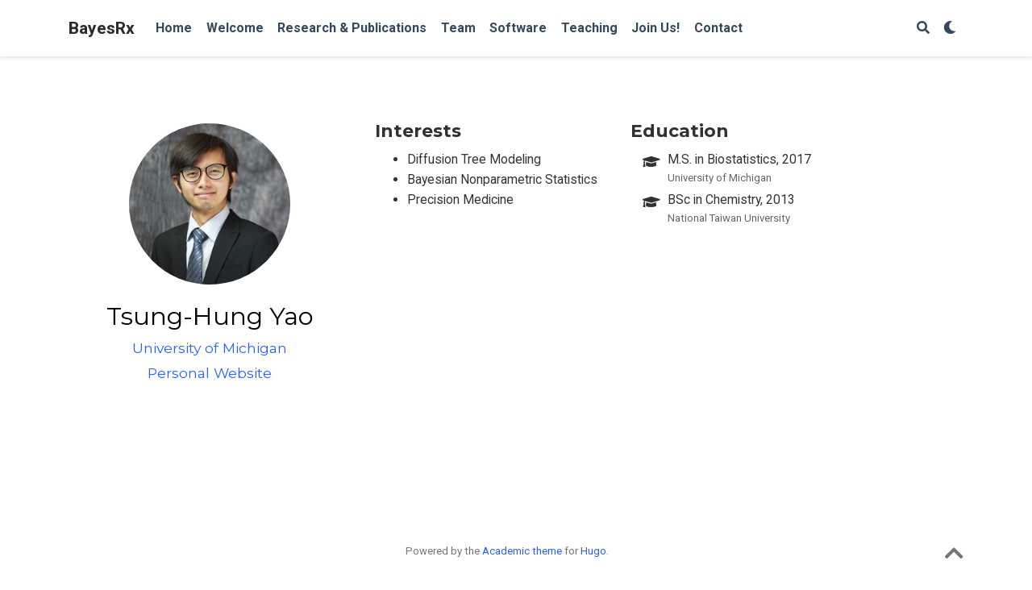

--- FILE ---
content_type: text/html; charset=utf-8
request_url: https://bayesrx.github.io/authors/yao/
body_size: 3454
content:
<!DOCTYPE html>
<html lang="en-us">
<head>

  <meta charset="utf-8">
  <meta name="viewport" content="width=device-width, initial-scale=1">
  <meta http-equiv="X-UA-Compatible" content="IE=edge">
  <meta name="generator" content="Source Themes Academic 4.1.0">
  <meta name="generator" content="Hugo 0.55.3" />

  

  
  
  
  
  
    
    
    
  
  

  <meta name="author" content="Veera Baladandayuthapani">

  
  
  
    
  
  <meta name="description" content="Professor">

  
  <link rel="alternate" hreflang="en-us" href="https://bayesrx.github.io/authors/yao/">

  


  

  

  

  

  

  

  
  
  
  <meta name="theme-color" content="#2962ff">
  

  
  
  
  
    
    <link rel="stylesheet" href="https://cdnjs.cloudflare.com/ajax/libs/twitter-bootstrap/4.1.3/css/bootstrap.min.css" integrity="sha256-eSi1q2PG6J7g7ib17yAaWMcrr5GrtohYChqibrV7PBE=" crossorigin="anonymous">
    <link rel="stylesheet" href="https://cdnjs.cloudflare.com/ajax/libs/academicons/1.8.6/css/academicons.min.css" integrity="sha256-uFVgMKfistnJAfoCUQigIl+JfUaP47GrRKjf6CTPVmw=" crossorigin="anonymous">
    <link rel="stylesheet" href="https://use.fontawesome.com/releases/v5.6.0/css/all.css" integrity="sha384-aOkxzJ5uQz7WBObEZcHvV5JvRW3TUc2rNPA7pe3AwnsUohiw1Vj2Rgx2KSOkF5+h" crossorigin="anonymous">
    <link rel="stylesheet" href="https://cdnjs.cloudflare.com/ajax/libs/fancybox/3.2.5/jquery.fancybox.min.css" integrity="sha256-ygkqlh3CYSUri3LhQxzdcm0n1EQvH2Y+U5S2idbLtxs=" crossorigin="anonymous">

    
    
    
      
    
    
      
      
        
          <link rel="stylesheet" href="https://cdnjs.cloudflare.com/ajax/libs/highlight.js/9.12.0/styles/github.min.css" crossorigin="anonymous" title="hl-light">
          <link rel="stylesheet" href="https://cdnjs.cloudflare.com/ajax/libs/highlight.js/9.12.0/styles/dracula.min.css" crossorigin="anonymous" title="hl-dark" disabled>
        
      
    

    

    

  

  
  
  <link rel="stylesheet" href="//fonts.googleapis.com/css?family=Montserrat:400,700|Roboto:400,400italic,700|Roboto+Mono">
  

  <link rel="stylesheet" href="/styles.css">
  

  
  
  

  
  <link rel="alternate" href="https://bayesrx.github.io/authors/yao/index.xml" type="application/rss+xml" title="BayesRx">
  <link rel="feed" href="https://bayesrx.github.io/authors/yao/index.xml" type="application/rss+xml" title="BayesRx">
  

  <link rel="manifest" href="/site.webmanifest">
  <link rel="icon" type="image/png" href="/img/icon.png">
  <link rel="apple-touch-icon" type="image/png" href="/img/icon-192.png">

  <link rel="canonical" href="https://bayesrx.github.io/authors/yao/">

  
  
  
  
    
    
  
  <meta property="twitter:card" content="summary">
  
  <meta property="og:site_name" content="BayesRx">
  <meta property="og:url" content="https://bayesrx.github.io/authors/yao/">
  <meta property="og:title" content="Yao | BayesRx">
  <meta property="og:description" content="Professor"><meta property="og:image" content="https://bayesrx.github.io/img/icon-192.png">
  <meta property="og:locale" content="en-us">
  
  
  

  

  

  <title>Yao | BayesRx</title>

</head>
<body id="top" data-spy="scroll" data-target="#TableOfContents" data-offset="71" >
  <aside class="search-results" id="search">
  <div class="container">
    <section class="search-header">

      <div class="row no-gutters justify-content-between mb-3">
        <div class="col-6">
          <h1>Search</h1>
        </div>
        <div class="col-6 col-search-close">
          <a class="js-search" href="#"><i class="fas fa-times-circle text-muted" aria-hidden="true"></i></a>
        </div>
      </div>

      <div id="search-box">
        
        <input name="q" id="search-query" placeholder="Search..." autocapitalize="off"
        autocomplete="off" autocorrect="off" role="textbox" spellcheck="false" type="search">
        
      </div>

    </section>
    <section class="section-search-results">

      <div id="search-hits">
        
      </div>

    </section>
  </div>
</aside>


<nav class="navbar navbar-light fixed-top navbar-expand-lg py-0" id="navbar-main">
  <div class="container">

    
      <a class="navbar-brand" href="/">BayesRx</a>
      
      <button type="button" class="navbar-toggler" data-toggle="collapse"
              data-target="#navbar" aria-controls="navbar" aria-expanded="false" aria-label="Toggle navigation">
        <span><i class="fas fa-bars"></i></span>
      </button>
      

    
    <div class="collapse navbar-collapse" id="navbar">

      
      
      <ul class="navbar-nav mr-auto">
        

        

        
        
        
          
        

        <li class="nav-item">
          <a class="nav-link" href="/#skills">
            
            <span>Home</span>
            
          </a>
        </li>

        
        

        

        
        
        
          
        

        <li class="nav-item">
          <a class="nav-link" href="/#about">
            
            <span>Welcome</span>
            
          </a>
        </li>

        
        

        

        
        
        
          
        

        <li class="nav-item">
          <a class="nav-link" href="/#featured">
            
            <span>Research & Publications</span>
            
          </a>
        </li>

        
        

        

        
        
        
          
        

        <li class="nav-item">
          <a class="nav-link" href="/#people">
            
            <span>Team</span>
            
          </a>
        </li>

        
        

        

        
        
        
          
        

        <li class="nav-item">
          <a class="nav-link" href="/#software">
            
            <span>Software</span>
            
          </a>
        </li>

        
        

        

        
        
        
          
        

        <li class="nav-item">
          <a class="nav-link" href="/#course">
            
            <span>Teaching</span>
            
          </a>
        </li>

        
        

        

        
        
        
          
        

        <li class="nav-item">
          <a class="nav-link" href="/#position">
            
            <span>Join Us!</span>
            
          </a>
        </li>

        
        

        

        
        
        
          
        

        <li class="nav-item">
          <a class="nav-link" href="/#contact">
            
            <span>Contact</span>
            
          </a>
        </li>

        
        

      
      </ul>
      <ul class="navbar-nav ml-auto">
      

        

        
        <li class="nav-item">
          <a class="nav-link js-search" href="#"><i class="fas fa-search" aria-hidden="true"></i></a>
        </li>
        

        

        
        <li class="nav-item">
          <a class="nav-link js-dark-toggle" href="#"><i class="fas fa-moon" aria-hidden="true"></i></a>
        </li>
        

      </ul>

    </div>
  </div>
</nav>





<section id="about" class="pt-5">
  <div class="container">
    
    
    
    
      




  









<div class="row" itemprop="author" itemscope itemtype="http://schema.org/Person" itemref="person-email person-telephone person-address">
  <div class="col-12 col-lg-4">
    <div id="profile">

      
      
      <img class="portrait" src="/author/yao/avatar_hud1b3546e0c2cc472baf84a40376421fb_100761_250x250_fill_q90_lanczos_top.jpg" itemprop="image" alt="Avatar">
      

      <div class="portrait-title">
        <h2 itemprop="name">Tsung-Hung Yao</h2>
        

        
        <h3 itemprop="worksFor" itemscope itemtype="http://schema.org/Organization">
          <a href="http://www.bayesrx.com" target="_blank" itemprop="url" rel="noopener">
          <span itemprop="name">University of Michigan</span>
          </a>
        </h3>
        
        <h3 itemprop="worksFor" itemscope itemtype="http://schema.org/Organization">
          <a href="https://thyao.github.io/" target="_blank" itemprop="url" rel="noopener">
          <span itemprop="name">Personal Website</span>
          </a>
        </h3>
        
      </div>

      <link itemprop="url" href="">

      <ul class="network-icon" aria-hidden="true">
        
      </ul>

    </div>
  </div>
  <div class="col-12 col-lg-8" itemprop="description">

    
    

    

    <div class="row">

      
      <div class="col-md-5">
        <h3>Interests</h3>
        <ul class="ul-interests">
          
          <li>Diffusion Tree Modeling</li>
          
          <li>Bayesian Nonparametric Statistics</li>
          
          <li>Precision Medicine</li>
          
        </ul>
      </div>
      

      
      <div class="col-md-7">
        <h3>Education</h3>
        <ul class="ul-edu fa-ul">
          
          <li>
            <i class="fa-li fas fa-graduation-cap"></i>
            <div class="description">
              <p class="course">M.S. in Biostatistics, 2017</p>
              <p class="institution">University of Michigan</p>
            </div>
          </li>
          
          <li>
            <i class="fa-li fas fa-graduation-cap"></i>
            <div class="description">
              <p class="course">BSc in Chemistry, 2013</p>
              <p class="institution">National Taiwan University</p>
            </div>
          </li>
          
        </ul>
      </div>
      

    </div>
  </div>
</div>

    

    
    
    
</section>


<div class="container">
  <footer class="site-footer">
  

  <p class="powered-by">
    

    Powered by the
    <a href="https://sourcethemes.com/academic/" target="_blank" rel="noopener">Academic theme</a> for
    <a href="https://gohugo.io" target="_blank" rel="noopener">Hugo</a>.

    
    <span class="float-right" aria-hidden="true">
      <a href="#" id="back_to_top">
        <span class="button_icon">
          <i class="fas fa-chevron-up fa-2x"></i>
        </span>
      </a>
    </span>
    
  </p>
</footer>

</div>


<div id="modal" class="modal fade" role="dialog">
  <div class="modal-dialog">
    <div class="modal-content">
      <div class="modal-header">
        <h5 class="modal-title">Cite</h5>
        <button type="button" class="close" data-dismiss="modal" aria-label="Close">
          <span aria-hidden="true">&times;</span>
        </button>
      </div>
      <div class="modal-body">
        <pre><code class="tex hljs"></code></pre>
      </div>
      <div class="modal-footer">
        <a class="btn btn-outline-primary my-1 js-copy-cite" href="#" target="_blank">
          <i class="fas fa-copy"></i> Copy
        </a>
        <a class="btn btn-outline-primary my-1 js-download-cite" href="#" target="_blank">
          <i class="fas fa-download"></i> Download
        </a>
        <div id="modal-error"></div>
      </div>
    </div>
  </div>
</div>

    

    
    

    
    
    
      <script src="https://cdnjs.cloudflare.com/ajax/libs/jquery/3.3.1/jquery.min.js" integrity="sha512-+NqPlbbtM1QqiK8ZAo4Yrj2c4lNQoGv8P79DPtKzj++l5jnN39rHA/xsqn8zE9l0uSoxaCdrOgFs6yjyfbBxSg==" crossorigin="anonymous"></script>
      <script src="https://cdnjs.cloudflare.com/ajax/libs/jquery.imagesloaded/4.1.4/imagesloaded.pkgd.min.js" integrity="sha256-lqvxZrPLtfffUl2G/e7szqSvPBILGbwmsGE1MKlOi0Q=" crossorigin="anonymous"></script>
      <script src="https://cdnjs.cloudflare.com/ajax/libs/twitter-bootstrap/4.1.3/js/bootstrap.min.js" integrity="sha256-VsEqElsCHSGmnmHXGQzvoWjWwoznFSZc6hs7ARLRacQ=" crossorigin="anonymous"></script>
      <script src="https://cdnjs.cloudflare.com/ajax/libs/jquery.isotope/3.0.6/isotope.pkgd.min.js" integrity="sha256-CBrpuqrMhXwcLLUd5tvQ4euBHCdh7wGlDfNz8vbu/iI=" crossorigin="anonymous"></script>
      <script src="https://cdnjs.cloudflare.com/ajax/libs/fancybox/3.2.5/jquery.fancybox.min.js" integrity="sha256-X5PoE3KU5l+JcX+w09p/wHl9AzK333C4hJ2I9S5mD4M=" crossorigin="anonymous"></script>

      
        
        <script src="https://cdnjs.cloudflare.com/ajax/libs/highlight.js/9.12.0/highlight.min.js" integrity="sha256-/BfiIkHlHoVihZdc6TFuj7MmJ0TWcWsMXkeDFwhi0zw=" crossorigin="anonymous"></script>
        
      

      
      
    

    
    

    
    
    

    
    
    <script>hljs.initHighlightingOnLoad();</script>
    

    
    
    <script>
      const search_index_filename = "/index.json";
      const i18n = {
        'placeholder': "Search...",
        'results': "results found",
        'no_results': "No results found"
      };
      const content_type = {
        'post': "Posts",
        'project': "Projects",
        'publication' : "Publications",
        'talk' : "Talks"
        };
    </script>
    

    
    

    
    
    <script id="search-hit-fuse-template" type="text/x-template">
      <div class="search-hit" id="summary-{{key}}">
      <div class="search-hit-content">
        <div class="search-hit-name">
          <a href="{{relpermalink}}">{{title}}</a>
          <div class="article-metadata search-hit-type">{{type}}</div>
          <p class="search-hit-description">{{snippet}}</p>
        </div>
      </div>
      </div>
    </script>
    

    
    
    <script src="https://cdnjs.cloudflare.com/ajax/libs/fuse.js/3.2.1/fuse.min.js" integrity="sha256-VzgmKYmhsGNNN4Ph1kMW+BjoYJM2jV5i4IlFoeZA9XI=" crossorigin="anonymous"></script>
    <script src="https://cdnjs.cloudflare.com/ajax/libs/mark.js/8.11.1/jquery.mark.min.js" integrity="sha256-4HLtjeVgH0eIB3aZ9mLYF6E8oU5chNdjU6p6rrXpl9U=" crossorigin="anonymous"></script>
    

    
    

    
    
    
    
    
    
    
      
    
    
    
    
    <script src="/js/academic.min.d7381f2d79e6271d4da28f474f49096c.js"></script>

  </body>
</html>



--- FILE ---
content_type: text/css; charset=utf-8
request_url: https://bayesrx.github.io/styles.css
body_size: 8494
content:



  

  

  

  

  

  
/*************************************************
 *  Hugo Academic: an academic theme for Hugo.
 *  Designed by @GeorgeCushen.
 *  https://github.com/gcushen/hugo-academic
 **************************************************/

/*************************************************
 *  Core
 **************************************************/

html {
  font-family: 'Roboto', sans-serif;
  font-size: 16px;
  color: rgba(0,0,0,0.8);
  line-height: 1.65;
}
@media screen and (min-width: 58em) {
  html {
    font-size: 17.5px;
  }
}

body {
  font-family: inherit;
  font-size: 1rem;
  line-height: inherit;
  color: inherit;
  background-color: #fff;
  margin-top: 70px; /* Offset body content by navbar height. */
  padding-top: 0;
  counter-reset: captions;
}
@media screen and (max-width: 1200px) { /* Match max-width of .nav-bar query. */
  body {
    margin-top: 50px; /* Offset body content by navbar height. */
  }
}

.max-width-640 {
  max-width: 640px;
}

.margin-auto {
  margin-left: auto;
  margin-right: auto;
}

.center-text {
  text-align: center;
}

/* Body text */
p {
  margin-top: 0;
  margin-bottom: 1rem;
}

/* Lists */
ul, ol, dl {
  margin-top: 0;
  margin-bottom: 1rem;
}

/* Navigation bar text */
.navbar-light {
  font-family: 'Roboto', sans-serif;
  font-weight: 400;
  line-height: 1.25;
  text-rendering: optimizeLegibility;
}

/* Headings */
h1, h2, h3, h4, h5, h6 {
  font-family: 'Montserrat', sans-serif;
  font-weight: 400;
  margin-top: 1rem;
  margin-bottom: .5rem;
  line-height: 1.25;
  color: #313131;
  text-rendering: optimizeLegibility;

  /* Ensure long words do not overflow into content. */
  overflow-wrap: break-word;
  word-wrap: break-word;
  word-break: break-word;

  /* Add a hyphen where the word breaks (use `&shy;` to insert a soft-hyphen in a word). */
  -webkit-hyphens: manual;
  -ms-hyphens: manual;
  hyphens: manual;
}
h1 {
  font-size: 2.25rem;
}
h2 {
  margin-top: 1rem;
  font-size: 1.5rem;
}
h3 {
  font-weight: 700;
  margin-top: 1.5rem;
  font-size: 1.25rem;
}
h4, h5, h6 {
  font-weight: 700;
  margin-top: 1rem;
  font-size: 1rem;
}

a,
h3.article-title a:hover {
  color: #2962ff;
  text-decoration: none;
  transition: color 0.6s ease;
}

a:hover,
a:focus {
  color: #2962ff;
}

img,
video {
  height: auto;
  max-width: 100%;
  display: block;
}

video {
  width: 100%;
  height: auto;
  max-height: 400px;
}

.img-responsive {
  /* Extend Bootstrap declaration with centering. */
  margin: 0 auto;
}

figcaption {
  display: block;
  margin-top: 0.75em;
  line-height: 1.25;
  font-size: 1rem;
  margin-bottom: 1.65rem;
  font-family: 'Montserrat', sans-serif;
}

figcaption.numbered:before {
  font-weight: 700;
  text-transform: uppercase;
  content: attr(data-pre) counter(captions) attr(data-post);
}

figcaption.numbered {
  counter-increment: captions;
}

figcaption h4 {
  display: inline;
  font-size: 1rem;
  font-weight: 400;
  margin: 0;
}

pre,
code {
  font-family: 'Roboto Mono', monospace;
  color: #c7254e;
  background-color: #f9f2f4;
}

pre {
  margin: 0 0 1rem 0;
  background-color: rgb(248, 248, 248); /* Match default highlight theme. */
  border-color: rgb(248, 248, 248);
  font-size: 0.7rem;
  border-radius: 4px;
}

pre code {
  white-space: pre; /* Override Bootstrap to preserve line breaks in code. */
  overflow-x: auto;
}

hr {
  border: 0;
  height: 1px;
  background: #333;
  background-image: linear-gradient(to right, #ccc, #333, #ccc);
}

/* Quotes */
blockquote {
  padding: .5rem 1rem;
  margin: .8rem 0;
  color: #7a7a7a;
  border-left: .25rem solid #e5e5e5;
}
blockquote p:last-child {
  margin-bottom: 0;
}
@media (min-width: 30em) {
  blockquote {
    padding-right: 5rem;
    padding-left: 1.25rem;
  }
}

.markup-quote {
  background-color: transparent;
  background-image: linear-gradient(to bottom, rgba(233, 231, 245, 1), rgba(233, 231, 245, 1));
}

.space-below {
  margin-bottom: 50px;
}
@media screen and (max-width: 768px) {
  .space-below {
    margin-bottom: 10px;
  }
}

.universal-wrapper {
  margin: 0 auto;
  padding-right: 1rem;
  padding-left: 1rem;
  padding-top: 0.1rem;
  width: 100%;
}

@media only screen and (min-width: 1001px) {
  .universal-wrapper {
    width: 1000px;
  }
}

small,
.small {
  font-size: .75em;
}

.responsive-wrap iframe {
  max-width: 100%;
}

/*************************************************
 *  Search.
 **************************************************/

.search-results {
  transform: scale(0);
  -webkit-transform: scale(0);
  background-color: #fff;
  bottom: 0;
  left: 0;
  right: 0;
  top: 0;
  overflow: scroll;
  position: fixed;
  visibility: hidden;
  z-index: -99;
}

.dark .search-results {
  background-color: rgb(40, 42, 54);
}

.searching {
  overflow: hidden;
}

.searching .search-results {
  transform: scale(1);
  -webkit-transform: scale(1);
  visibility: visible;
  z-index: 11; /* Second highest index, after navbar. */
}

.searching #search-box #search-query {
  width: 100%;
}

.search-results > .container {
  padding-top: 70px;  /* Navbar height. */
}
@media screen and (max-width: 1200px) {
  .search-results > .container {
    padding-top: 50px;  /* Navbar height. */
  }
}

.search-header {
  position: -webkit-sticky;
  position: sticky;
  top: 70px;  /* Navbar height. */
  background-color: #fff;
  padding-top: 2rem;
  padding-bottom: 1rem;
}
@media screen and (max-width: 1200px) {
  .search-header {
    top: 50px;  /* Navbar height. */
  }
}

.dark .search-header {
  background-color: rgb(40, 42, 54);
}

.search-header h1 {
  margin: 0;
  line-height: 1;
}

.col-search-close {
  text-align: right;
}

.search-header i {
  font-size: 2rem;
  line-height: 1;
}

#search-box {
  position: relative; /* Required for search icon positioning. */
  margin-bottom: 0.5rem;
}

#search-box::before {
  font-family: 'Font Awesome 5 Free';
  font-weight: 900;
  content: "\f002";
  font-size: 1rem;
  opacity: 0.25;
  line-height: 1rem;
  position: absolute;
  left: 0.7rem;
  top: 0.6rem;
  overflow-x: hidden;
}

#search-box #search-query {
  border: 1px solid #dedede;
  border-radius: 1rem;
  padding: 1rem 1rem 1rem 2rem; /* Wider left padding for search icon to fit in. */
  width: 250px;
  line-height: 1rem;
  height: 1rem;
  font-size: 0.8rem;
}

.search-hit em {
  font-style: normal;
  background-color: #FFE0B2;
  color: #E65100;
  border-bottom: 1px solid #E65100;
}

.search-hit-type {
  margin-bottom: 0 !important; /* Override .article-metadata margin. */
  text-transform: capitalize;
}

.search-hit-description {
  font-size: 0.7rem;
}

/* Load more results button - hide when there are no more results. */
#search-hits button[disabled] {
  display: none;
}

.form-control:focus {
  border-color: #2962ff;
  box-shadow: 0 0 0 .2rem #768fff;
}

/*************************************************
 *  Modals.
 **************************************************/

.modal-content {
  background: #fff;
}

.modal-title {
  margin: 0; /* Override default h5 margin. */
}

.modal-content pre {
  margin: 0;
}

.modal-header {
  border: 0;
  color: rgba(0,0,0,0.8);
}

.modal-footer {
  border: 0;
}

#modal-error {
  color: red;
}

/*************************************************
 *  Gallery.
 **************************************************/

.gallery {
  margin: 0.5em -4px 1.5em -4px;
  font-size: 0;
}

a[data-fancybox] {
  text-decoration: none;
}

a[data-fancybox] img {
  height: 250px;
  max-width: inherit;
  display: inherit;
  margin: 0;
  padding: 4px;
  box-shadow: none;
  vertical-align: inherit;
}

.fancybox-caption {
  font-size: 1rem;
  line-height: 1.5rem;
  text-align: center;
}

/*************************************************
 *  Pager.
 **************************************************/

.post-nav {
  margin-top: 1rem;
  font-size: 0.8rem;
}

.post-nav-item {
  hyphens: auto;
  word-wrap: break-word;
  padding: 11px 0 12px;
  width: 100%;
}

.post-nav-item a {
  color: #2b2b2b;
  line-height: 1.7;
  text-transform: none;
}

.post-nav-item .meta-nav {
  color: #767676;
  font-weight: 900;
  line-height: 2;
  text-transform: uppercase;
}

.dark .post-nav-item a {
  color: #ddd;
}

/*************************************************
 *  Home Sections
 **************************************************/

@keyframes intro {
  0% {
    opacity: 0;
  }
  100% {
    opacity: 1;
  }
}

.home-section {
  background-color: rgb(255, 255, 255);
  padding: 110px 0 110px 0;
  animation: intro 0.3s both;
  animation-delay: 0.15s;
}

/* Override dark colors that may be inherited from body.dark */
.home-section.dark,
.home-section.dark h1,
.home-section.dark h2,
.home-section.dark h3,
.home-section.dark a:not(.btn):not(.alert a) {
  color: rgb(248, 248, 242);
}

/* Underline links in dark sections to separate them from text */
.home-section.dark a:not(.btn):not(.hero-cta-alt):not(.alert a) {
  text-decoration: underline;
}

/* Big underline style for links in dark sections */
.home-section.dark.big-underline a:not(.btn):not(.hero-cta-alt):not(.alert a) {
  text-decoration: none;
  position: relative;
}
.home-section.dark.big-underline a:not(.btn):not(.hero-cta-alt):not(.alert a):after {
  background: #fff;
  content: "";
  height: 2px;
  left: 0;
  right: 0;
  position: absolute;
  top: 100%;
}

/* Create the parallax scrolling effect */
.parallax {
  height: 100%;
  background-attachment: fixed;
  background-position: center;
  background-repeat: no-repeat;
  background-size: cover;
}

.home-section:first-of-type {
  padding-top: 50px;
}

.home-section:nth-of-type(even) {
  background-color: rgb(247, 247, 247);
}

.dark .home-section {
  background-color: hsla(231, 15%, 18%, 1);
}

.dark .home-section:nth-of-type(even) {
  background-color: hsla(231, 15%, 16%, 1);
}

@media screen and (max-width: 768px) {
  .home-section {
    padding: 60px 0 60px 0;
  }
  .home-section:first-of-type {
    padding-top: 40px;
  }
}

.section-heading h1 {
  margin: 0 0 10px 0;
}

.section-heading p {
  font-weight: 400;
  font-size: 1.1rem;
  color: #b2b2b2;
}

/*************************************************
 *  Widgets (common)
 **************************************************/

.see-all {
  margin-top: 2rem;
  text-transform: uppercase;
}

/*************************************************
 *  Hero Widget
 **************************************************/

.wg-hero {
  padding: 3em 0;
  clear: both;
  background-size: cover;
  background-repeat: no-repeat;
  background-position: center;
  animation: intro 0.3s both;
  animation-delay: 0s;
  animation-delay: 0.25s;
}

.hero-title {
  font-size: 2.7rem;
  margin-top: 0;
  line-height: 1;
}

.hero-lead {
  max-width: 768px;
  font-size: 1.35rem;
}

.wg-hero .hero-title,
.wg-hero .hero-lead,
.wg-hero .hero-cta-alt,
.wg-hero .hero-note {
  color: #fff;
  /*text-shadow: 1px 1px 4px rgba(0,0,0,0.5);*/ /* Uncomment to standout on complicated backgrounds. */
}

.wg-hero a:not(.wg-hero .btn) {
  color: #fff;
}

.wg-hero .hero-lead a {
  text-decoration: underline;
}

.wg-hero .cta-btns {
  margin-bottom: 16px;
}

.wg-hero .btn {
  color: #0039cb;
  padding: .6em 2.1em;
}

a.hero-cta-alt {
  display: inline-block;
  position: relative;
  transition-duration: .2s;
  transition-property: transform;
  transition-timing-function: ease-out;
  font-size: 1.1rem;
}

a.hero-cta-alt:active,
a.hero-cta-alt:focus,
a.hero-cta-alt:hover {
  transform: scale(1.1);
}

.wg-hero .btn-lg {
  font-size: 1.1rem;
}

.wg-hero .hero-note {
  font-size: 0.8rem;
}

.hero-media {
  display: flex;
  align-items: center;
  justify-content: center;
  height: 100%;
  text-align: center;
}

/*************************************************
 *  Featurette Widget
 **************************************************/

.featurette {
  font-size: 0.8rem;
  line-height: 1.5;
  color: #555;
  text-align: center;
}

.featurette h3 {
  margin-top: 0;
  margin-bottom: 5px;
  font-weight: 400;
  color: #333;
}

.dark .featurette,
.dark .featurette h3 {
  color: #fff;
}

.featurette-icon {
  display: block;
  width: 100%;
  color: #2962ff;
  font-size: 3rem;
  text-align: center;
}

/*************************************************
 *  About widget
 **************************************************/

#profile {
  text-align: center;
  padding: 30px 10px;
  position: relative;
}

.portrait {
  width: 200px;
  height: 200px;
  margin: 0 auto;
  border-radius: 50%;
  object-fit: cover;
}

.portrait-title h2 {
  font-size: 1.75em;
  font-weight: 300;
  color: #000000;
  margin: 20px 0 10px 0;
}

.portrait-title h3 {
  font-size: 1rem;
  font-weight: 300;
  color: rgba(0,0,0, 0.54);
  margin: 0px 0 10px 0;
}

ul.network-icon {
  display: inline-flex;
  flex-direction: row;
  flex-wrap: wrap;
  justify-content: center;
  list-style: none;
  padding: 0;
}

#profile .network-icon {
  margin-top: 30px;
}

.network-icon li {
  margin-right: 10px;
}

.network-icon li:last-of-type {
  margin-right: 0;
}

.network-icon li:hover {
  transform: scale(1.2)
}

.big-icon {
  font-size: 2rem;
}

ul.ul-interests li {
  font-size: 0.9rem;
}

ul.ul-edu {
  list-style: none;
}

ul.ul-edu li {
  position: relative;
  padding: 0px 15px 4px 3px;
}

ul.ul-edu li .description p {
  margin: 0;
}

ul.ul-edu li .description p.course {
  font-size: 0.9rem;
}

ul.ul-edu li .description p.institution {
  font-size: 0.75rem;
  color: rgba(0,0,0,0.6);
}

/*************************************************
 *  People widget
 **************************************************/

.people-widget {
  font-size: 0.8rem;
  text-align: center;
}

.people-widget .portrait-title h2 {
  font-size: 1rem;
}

.people-widget .portrait-title h3 {
  font-size: 0.7rem;
}

.people-widget .portrait {
  width: 80%;
  max-width: 150px;
  height: auto;
}

@media (min-width: 576px) {
  .people-widget  .col-sm-auto {
    max-width: 30% !important;
  }
}
@media (min-width: 992px) {
  .people-widget  .col-sm-auto {
    max-width: 20% !important;
  }
}

/*************************************************
 *  Sharing
 **************************************************/

.share-box {
  float: right;
}

ul.share {
  display: flex;
  flex-direction: row;
  flex-wrap: wrap;
  list-style: none;
  margin: 0;
  padding: 0;
}

ul.share li {
  display: inline-flex;
  margin-right: 5px;
}

ul.share li:last-of-type {
  margin-right: 0;
}

ul.share li i {
  display: block;
  width: 30px;
  height: 30px;
  line-height: 30px;
  font-size: 16px;
  text-align: center;
  transition: all 150ms ease-in-out;
  color: #fff;
}

.dark ul.share li i {
  color: rgb(68, 71, 90);
}

ul.share li a {
  background-color: #b5c6ce;
  display: block;
  border-radius: 50%;
  text-decoration: none !important;
  margin: 0;
}

ul.share li:hover i {
  transform: scale(1.4)
}

/*************************************************
 *  Page content style
 **************************************************/

article {
  animation: intro 0.3s both;
  animation-delay: 0.15s;
}

.article-container {
  max-width: 760px;
  padding: 0 20px 0 20px;
  margin: 0 auto 0 auto;
}

.split-header {
  margin-bottom: 2rem;
}

.split-header .share-box {
  float: left;
}

.page-subtitle {
  font-size: 1.15rem;
  color: rgba(0,0,0,.54);
  margin-bottom: 1rem;
}

.dark .page-subtitle {
  color: rgba(255,255,255,0.54);
}

.split-header .page-subtitle {
  margin-bottom: 1.5rem;
}

.split-header-content {
  max-width: 612px;
  width: 100%;
  padding: 60px 60px 32px 0;
  margin-left: auto;
  -webkit-box-sizing: border-box;
  box-sizing: border-box;
}

.split-header-image {
  position: relative; /* Required for caption positioning */
  clear: both;
  max-width: 580px;
}

.article-header {
  position: relative; /* Required for caption positioning */
  clear: both;
}

.article-banner {
  width: 100%;
  height: auto;
}

.featured-image {
  width: 100%;
  background-position: left;
  background-origin: border-box;
  background-size: cover;
  height: 60vh;
  min-height: 500px;
  -webkit-box-flex: 1;
  -webkit-flex: 1 0 auto;
  -ms-flex: 1 0 auto;
  flex: 1 0 auto
}

@media screen and (max-width: 1199px) {
  .featured-image {
    min-height: 400px;
    height: auto;
  }
}

@media screen and (max-width: 767px) {
  .featured-image {
    min-height: 300px;
  }
}

.article-header-caption {
  position: absolute;
  bottom: 0;
  right: 0;
  margin: 0 auto;
  padding: 2px 5px;
  color: #fff;
  font-size: .7em;
  background: #000;
  text-align: right;
  z-index: 5;
  opacity: 0.65;
  border-radius: 5px 0 0 0;
}
@media (min-width: 64em) {
  .article-header-caption {
    padding: 5px 10px;
  }
}

.article-header-caption a {
  color: #fff;
  text-decoration: none;
}

.article-title {
  font-size: 1.75rem;
}

.article-title a {
  color: #151515;
  transition: color 0.6s ease;
}

.text-muted {
  color: rgba(0,0,0,0.54); /* Override Bootstrap */
}

.dark .text-muted {
  color: rgba(255,255,255,0.54);
}

.article-metadata {
  margin-bottom: 15px;
  overflow: hidden;
  font-size: 14px;
  letter-spacing: 0.03em;
  color: rgba(0,0,0,0.54);
}

.dark .article-metadata {
  color: rgba(255,255,255,0.54);
}

.stream-meta.article-metadata {
  margin-bottom: 5px;
}

/* For article page only, not lists. */
article .article-metadata {
  margin-bottom: 20px;
  line-height: 30px; /* Match share bar line height. */
}

.article-metadata a {
  color: rgba(0,0,0,.54);
}

.dark .article-metadata a {
  color: rgba(255,255,255,0.54);
}

.article-metadata a:hover {
  color: #2962ff;
}

.middot-divider {
  padding-right: .45em;
  padding-left: .45em;
  font-size: 15px;
}

.middot-divider::after {
  content: '\00B7';
}

.article-style img,
.article-style video {
  margin-left: auto;
  margin-right: auto;
  margin-top: 2rem;
  margin-bottom: 2rem;
  padding: 0;
}

.article-style td img,
.article-style td video {
  margin-top: 0;
  margin-bottom: 0;
}

.article-style figure {
  margin-top: 2rem;
  margin-bottom: 2rem;
}

.article-style figure img {
  margin-top: 0;
  margin-bottom: 0;
}

.article-widget {
  padding-top: 1rem;
}

.article-widget h3 {
  margin-top: 0;
}

.hr-light {
  border-top: 1px solid rgba(0,0,0,.05);
  margin-top: 0.5rem;
  margin-bottom: 1rem;
}

#comments {
  padding-top: 1rem;
}

/*************************************************
 *  Stream
 **************************************************/

.media.stream-item {
  margin-bottom: 2rem;
}

.media.stream-item .article-title,
.card-simple .article-title {
  font-size: 1.2rem;
}

.media.stream-item .article-style,
.card-simple .article-style {
  margin-top: 2px;
  font-size: 0.8rem;
}

.media.stream-item .stream-meta {
  margin-top: 12px;
}

.media.stream-item img {
  max-width: 150px;
  height: auto;
  object-fit: cover;
}

@media screen and (max-width: 768px) {
  .media.stream-item img {
    max-width: 80px;
  }
}

/*************************************************
 *  Author profile card
 **************************************************/

.author-card {
  margin-top: 1rem;
  padding-top: 1rem;
  border-top: 1px solid rgba(0,0,0,.05);
}

.dark .author-card {
  border-top: 1px solid rgba(255,255,255,.05);
}

.author-card .portrait {
  width: 60px;
  height: 60px;
  margin: 0 auto;
  border-radius: 50%;
  object-fit: cover;
}

.author-card .card-title {
  margin-top: 0;
  margin-bottom: 15px;
  font-weight: 600;
  color: rgba(0, 0, 0, 0.84);
}

.author-card .card-title a {
  color: rgba(0, 0, 0, 0.84);
}

.dark .author-card .card-title,
.dark .author-card .card-title a {
  color: rgba(255, 255, 255, 0.84);
}

.author-card p {
  margin-bottom: 5px;
}

.author-card .card-subtitle {
  font-weight: 300;
  font-size: 0.8rem;
  color: rgba(0, 0, 0, 0.54);
  margin-bottom: 7px;
}

.dark .author-card .card-subtitle {
  color: rgba(255, 255, 255, 0.54);
}

.author-card .card-text {
  color: rgba(0, 0, 0, 0.76);
  font-size: 0.8rem;
  margin-bottom: 4px;
}

.dark .author-card .card-text {
  color: rgba(255, 255, 255, 0.76);
}

/*************************************************
 *  List items
 **************************************************/

.view-list-item {
  margin-bottom: 1rem;
}

.pub-icon {
  color: rgba(0, 0, 0, 0.54);
  font-size: 0.81em;
  padding-right: 6px;
}

.view-list-item .article-metadata {
  margin-bottom: 0;
}

.pub-list-item .pub-abstract {
  font-size: 1rem;
}

.pub-list-item .btn-links {
  padding-top: 10px;
}

/*************************************************
 *  Publications
 **************************************************/

.pub-banner {
  max-width: 100%;
  height: auto;
  margin-left: auto;
  margin-right: auto;
}

.pub-row-heading {
  font-weight: bold;
}

#container-publications {
  display: block;
  position: relative;
  overflow: hidden;
}

.li-cite-author {
  font-size: 1em;
  color: inherit;
}

.li-cite-author a {
  color: inherit;
}

.dark .li-cite-author a {
  color: rgb(248, 248, 242);
}

/*************************************************
 * Experience
 **************************************************/

.exp-title {
  text-transform: none !important;
}

.exp-company {
  font-weight: normal !important;
  text-transform: none !important;
}

.exp-meta {
  font-size: 0.8rem;
}

.experience .card-text,
.experience .card-text p {
  color: #000 !important;
  font-size: 0.75rem !important;
}

.dark .experience .text-muted {
  color: rgba(255, 255, 255, 0.8) !important;
}

.dark .experience .card-text,
.dark .experience .card-text p {
  color: rgb(248, 248, 242) !important;
}

.card .card-text ul {
  margin-top: -1rem;
  margin-bottom: 0rem;
}

.experience .m-2 .border,
.experience .col.border-right {
  border-color: #2962ff !important;
}

.experience .m-2 .border.exp-fill {
  background-color: #2962ff !important;
}

/*************************************************
 * Talks
 **************************************************/

.talk-metadata {
  color: #4b4f56;
  font-size: 0.8rem;
}

/*************************************************
 *  Projects
 **************************************************/

.project-widget-simple li {
  margin-bottom: 1rem;
}

.project-widget-simple li:last-of-type {
  margin-bottom: 0;
}

.project-widget-simple .project-title {
  margin-bottom: 6px;
}

.project-widget-simple .project-summary {
  font-size: 0.9rem;
  margin-bottom: 0.4rem;
}

.projects-container {
  display: block;
  position: relative;
  /*margin-top: 5rem;*/
  overflow: hidden;
}

.project-toolbar{
  margin-bottom: 2rem;
}

.project-card {
  position: relative;
  width: calc(33.3% - 2*20px); /* Fluid 3 columns (inc. 20px gutter) */
}
@media screen and (max-width: 1199px) {
  .project-card {
    width: calc(50% - 20px); /* Fluid 2 columns (inc. 20px gutter) */
  }
}
@media screen and (max-width: 768px) {
  .project-card {
    width: 100%; /* 1 column */
  }
}

.project-item {
  margin-bottom: 1.5rem;
}

.project-card.project-item {
  margin: 0 0 20px 0; /* Set to Isotope's gutter size */
}

.project-card .card {
  margin: 0; /* Remove default card margin and use Isotope gutter */
}

.project-showcase .project-item {
  margin-bottom: 3rem;
}

.project-item:last-of-type {
  margin-bottom: 0;
}

.isotope-item {
  z-index: 2;
}

.isotope-item:hover{
  z-index: 3;
}

/*************************************************
 *  Accomplishments
 **************************************************/
 
.card.course {
  margin-bottom: 1rem; /* More compact spacing than Experience widget as typically more items here. */
}

.card.course:last-of-type {
  margin-bottom: 0;
}

.course .card-subtitle a {
  border-bottom: solid 1px transparent;
}

.course .card-subtitle a:hover {
  border-bottom: solid 1px;
  text-decoration: none;
}

/*************************************************
 *  Card component
 **************************************************/

.card-simple {
  background: #fff;
  box-shadow: 0 1px 4px rgba(0,0,0,.04);
  border: 1px solid rgba(0,0,0,.09);
  border-radius: 3px;
  margin-top: 20px;
  padding: 15px 20px 15px 20px;
}

.card-simple:first-of-type {
  margin-top: 0;
}

.card-simple p.read-more {
  margin: 0;
}

.dark .card-simple {
  background: rgb(40, 42, 54);
  box-shadow: 0 1px 4px rgba(0,0,0,.04);
  border: 1px solid rgb(68, 71, 90);
}

.card {
  margin-bottom: 1.5rem;
  overflow: hidden;
  text-overflow: ellipsis;
  background: #fff;
  box-shadow: 0 2px 4px 0 rgba(0,0,0,0.2);
  transition: all 0.2s ease-out;
}

.card .card-image {
  display: block;
  position: relative;
  min-height: 100px;
}

.card h4 {
  font-size: 0.9rem;
  font-weight: 700;
  line-height: 1.5;
  text-transform: uppercase;
}

.card h4 a {
  color: #000;
  border-bottom: solid 1px transparent;
}

.card h4 a:hover {
  color: #000;
  border-bottom: solid 1px #000;
  text-decoration: none;
}

.card .card-text {
  padding: 0.75rem 1rem 0.75rem;
}

.card .card-text p {
  color: rgba(0,0,0,0.54);
  font-size: 0.75rem;
}

.dark .card-text p {
  color: rgb(248, 248, 242);
}

.card p:last-child {
  margin-bottom: 0;
}

.card .card-image.hover-overlay:before {
  display: block;
  position: absolute;
  left: 0;
  top: 0;
  width: 100%;
  height: 100%;
  background: #fff;
  content: " ";
  opacity: 0;
  transition: all 0.2s ease-out;
}

.card .card-image.hover-overlay:after {
  display: block;
  position: absolute;
  left: 0;
  top: 50%;
  width: 100%;
  transform: translate(0, -50%);
  opacity: 0;
  transition: all 0.2s ease-out;
  font-family: 'Font Awesome 5 Free';
  font-weight: 900;
  content: '\f0c1';
  text-align: center;
  font-size: 3rem;
  color: #666;
}

.card:hover {
  box-shadow: 0 8px 16px 0 rgba(0,0,0,0.2);
}

.card:hover .card-image.hover-overlay:before {
  opacity: 0.8;
}

.card:hover .card-image.hover-overlay:after {
  opacity: 0.6;
}

/*************************************************
 *  Contact
 **************************************************/

.contact-widget .fa-ul {
  margin-left: 3.14285714rem; /* Must be > `fa-2x` icon size. */
}

.contact-widget .fa-li {
  position: absolute;
  left: -3.14285714rem; /* Negative of `.contact-widget .fa-ul` margin. */
  width: 2rem; /* Match `fa-2x` icon size. */
  top: 0.14285714em; /* Default FA value. */
  text-align: center;
}

.contact-widget li {
  padding-top: 0.8rem; /* Align text with bottom of `fa-2x` icon. */
  margin-bottom: 0.3rem;
}

.contact-widget li:last-of-type {
  margin-bottom: 0;
}

#map {
  height: 350px;
  width: 100%;
}

/*************************************************
 *  Footer
 **************************************************/

footer {
  margin: 4rem 0 0;
  padding: 2rem 0;
  width: 100%;
}

footer p {
  font-size: 0.75rem;
  text-align: center;
}

.site-footer,
footer a#back_to_top i {
  color: rgba(0,0,0,0.54);
}

.dark .site-footer,
.dark footer a#back_to_top i,
.dark .docs .body-footer {
  color: rgba(255,255,255,0.54);
}

/**************************************************
 *  Tags/Labels
 **************************************************/

.badge-light {
  border: none;
  color: rgba(0,0,0,.68);
  background: rgba(0,0,0,.05);
  font-weight: normal;
  border-radius: 3px;
  padding: 5px 10px;
  margin-right: 8px;
  margin-bottom: 8px;
}

.article-tags > .badge-light:last-child {
  margin-right: 0;
}

.badge-light[href]:focus,
.badge-light[href]:hover {
  background: rgba(0,0,0,.1);
}

a.badge:focus,
a.badge:hover {
  color: rgba(0,0,0,.68);
}

.tag-cloud a {
  display: inline-block;
  position: relative;
  margin: 5px 10px;
  word-wrap: break-word;
  transition-duration: .2s;
  transition-property: transform;
  transition-timing-function: ease-out;
}

.tag-cloud a:active,
.tag-cloud a:focus,
.tag-cloud a:hover {
  color: #0039cb;
  transform: scale(1.2);
}

.dark .tag-cloud a:active,
.dark .tag-cloud a:focus,
.dark .tag-cloud a:hover {
  color: #768fff;
}

/*************************************************
 *  Button size override
 *************************************************/

.btn {
  padding: .5rem;
  font-size: .8rem;
  line-height: .5;
  border-radius: .3rem;
}

.btn-links .btn {
  padding: 5px .5rem 5px .5rem;
  line-height: 1;
}

.btn.btn-sm {
  padding: 5px .4rem 5px .4rem;
  font-size: .6rem;
  border-radius: .2rem;
}

/*************************************************
 *  Button Primary: Color override
 **************************************************/

.btn-primary {
  border-color: #2962ff;
  background: #2962ff;
}

.btn-outline-primary {
  border-color: #2962ff;
  color: #2962ff;
}

.btn-primary:hover,
.btn-primary:active,
.btn-primary.active,
.btn-primary:visited,
.open > .dropdown-toggle.btn-primary {
  background: #2962ff;
}

.btn-outline-light:hover,
.btn-outline-light:active,
.btn-outline-light.active {
  background: rgba(0,0,0,0.4);
}

.btn-outline-primary:not(:disabled):not(.disabled).active,
.btn-outline-primary:not(:disabled):not(.disabled):active,
.show > .btn-outline-primary.dropdown-toggle {
  color: #fff;
  background-color: #2962ff;
  border-color: #2962ff;
}

.dark .btn-outline-primary:not(:disabled):not(.disabled).active,
.dark .btn-outline-primary:not(:disabled):not(.disabled):active,
.dark .show > .btn-outline-primary.dropdown-toggle {
  color: rgb(68, 71, 90);
}

.btn-outline-primary:hover {
  color: #fff;
  background-color: #2962ff;
  border-color: #2962ff;
}

.dark .btn-outline-primary:hover {
  color: rgb(68, 71, 90);
}

/*************************************************
 *  Toolbar Buttons
 **************************************************/

.btn-toolbar .btn {
  font-size: 0.9rem;
  padding: 10px 14px 9px;
  border: none;
}

.btn-toolbar .btn:first-child {
  border-radius: 6px 0 0 6px;
}

.btn-toolbar .btn:last-child {
  border-radius: 0 6px 6px 0;
}

.btn-toolbar .btn.btn-primary:hover,
.btn-toolbar .btn.btn-primary:focus {
  background-color: #768fff !important;
}

.btn-toolbar .btn.btn-primary:active,
.btn-toolbar .btn.btn-primary.active {
  background-color: #0039cb !important;
}

.btn-primary:not(:disabled):not(.disabled).active:focus,
.btn-primary:not(:disabled):not(.disabled):active:focus,
.show > .btn-primary.dropdown-toggle:focus {
  box-shadow: 0 0 0 .2rem #768fff;
}

/*************************************************
 *  Navigation Bar
 **************************************************/

.navbar {
  min-height: 70px !important;
}

.navbar-light {
  background: #fff !important;
  box-shadow: 0 0.125rem 0.25rem 0 rgba(0,0,0,.11)
}

.navbar-light .navbar-toggler {
  border-color: transparent;
}

.navbar-toggler {
  color: #34495e !important;
}

.navbar-light .navbar-toggler:focus,
.navbar-light .navbar-toggler:hover {
  background-color: transparent;
}

.dropdown-menu,
nav#navbar-main li.nav-item {
  font-size: 16px;
}

.navbar-light .navbar-nav>.nav-item>.nav-link,
.navbar-light .navbar-nav>.nav-item>.nav-link:focus,
.navbar-light .navbar-nav>.nav-item>.nav-link:hover {
  white-space: nowrap;
  -webkit-transition: 0.2s ease;
  transition: 0.2s ease;
  color: #34495e;
  font-weight: 600;
}

.navbar-light .navbar-nav>.nav-item>.nav-link:focus {
  color: #34495e;
  background-color: transparent;
}

.navbar-light .navbar-nav>.nav-item>.nav-link:hover {
  color: #2962ff;
  background-color: transparent;
}

.navbar-light .navbar-nav>li.nav-item>a.active,
.navbar-light .navbar-nav>li.nav-item>a.active:focus,
.navbar-light .navbar-nav>li.nav-item>a.active:hover {
  color: #2962ff;
  font-weight: 700;
  background-color: transparent !important; /* Override Bootstrap. */
}

.navbar-brand,
.navbar-nav li.nav-item a.nav-link {
  height: inherit;
  line-height: 50px;
  padding-top: 10px;
  padding-bottom: 10px;
}

.navbar-brand img {
  max-height: 50px;
}

.navbar-light .navbar-toggler .icon-bar {
  background-color: #34495e !important;
}

.dropdown-menu {
  background-color: #fff !important;
}

.dropdown-menu > li > a {
  display: block;
  padding: 3px 20px;
  clear: both;
  font-weight: 400;
  line-height: 1.42857143;
  color: #34495e;
  white-space: nowrap;
}

.dropdown-menu>li>a:focus,
.dropdown-menu>li>a:hover {
  color: #2962ff;
  text-decoration: none;
  background-color: #fff;
}

.dropdown-menu > .active,
.dropdown-menu > .active:focus,
.dropdown-menu > .active:hover {
  color: #fff;
  text-decoration: none;
  background-color: #2962ff;
  outline: 0;
}

.navbar-light .navbar-nav>.open>a,
.navbar-light .navbar-nav>.open>a:focus,
.navbar-light .navbar-nav>.open>a:hover,
.navbar-light .navbar-nav>.open>a:visited {
  color: #34495e !important;
  background-color: #fff !important;
}

.navbar-light .navbar-brand {
  font-weight: bold;
  font-size: 1.2em;
  color: #2b2b2b;
}

.navbar-light .navbar-brand:focus,
.navbar-light .navbar-brand:hover {
  color: #2b2b2b;
  background-color: transparent;
}

@media screen and (max-width: 1200px) {
  .navbar {
    min-height: 50px !important;
  }

  .navbar-brand,
  .navbar-nav li.nav-item a.nav-link {
    height: inherit;
    line-height: 40px;
    padding-top: 5px;
    padding-bottom: 5px;
  }

  .navbar-brand img {
    max-height: 40px;
  }

  .navbar-toggler {
    display: block;
  }

  .fixed-top {
    top: 0;
    border-width: 0 0 1px;
  }

  .navbar-nav > li.nav-item > a.nav-link {
    padding-top: 10px;
    padding-bottom: 10px;
    line-height: normal;
  }

  .dropdown-menu > li > a {
    display: block;
    padding: 3px 20px;
    clear: both;
    font-weight: 400;
    line-height: 1.42857143;
    color: #34495e;
    white-space: nowrap;
  }

  .navbar-light .navbar-nav .open .dropdown-menu {
    position: static;
    width: auto;
    margin-top: 0;
    background-color: transparent;
    border: 0;
    box-shadow: none;
  }

  .navbar-light .navbar-nav .open .dropdown-menu > li > a {
    padding: 5px 15px 5px 25px;
    line-height: 20px;
    color: #34495e;
  }

  .navbar-light .navbar-nav .open .dropdown-menu > li > a:focus,
  .navbar-light .navbar-nav .open .dropdown-menu > li > a:hover {
    color: inherit;
    background-color: transparent;
  }

  .navbar-light .navbar-nav .open .dropdown-menu >.nav-item> .active,
  .navbar-light .navbar-nav .open .dropdown-menu >.nav-item> .active:focus,
  .navbar-light .navbar-nav .open .dropdown-menu >.nav-item> .active:hover {
    color: #2962ff;
    background-color: transparent;
  }

  .collapse.in {
    display: block !important;
  }
}

/*************************************************
 *  Tables
 **************************************************/

table {
  width: 100%;
  max-width: 100%;
  margin-bottom: 1rem;
  font-size: 0.93rem;
}

table > thead > tr > th,
table > tbody > tr > th,
table > tfoot > tr > th,
table > thead > tr > td,
table > tbody > tr > td,
table > tfoot > tr > td {
  padding: 8px;
  line-height: 1.43;
  vertical-align: top;
  border-top: 1px solid #ddd;
}

table > thead > tr > th {
  vertical-align: bottom;
  border-bottom: 2px solid #ddd;
}

table > caption + thead > tr:first-child > th,
table > colgroup + thead > tr:first-child > th,
table > thead:first-child > tr:first-child > th,
table > caption + thead > tr:first-child > td,
table > colgroup + thead > tr:first-child > td,
table > thead:first-child > tr:first-child > td {
  border-top: 0;
}

table > tbody + tbody {
  border-top: 2px solid #ddd;
}

table table {
  background-color: #fff;
}

/* Table Striped */
table > tbody > tr:nth-child(odd) > td,
table > tbody > tr:nth-child(odd) > th {
  background-color: #f9f9f9;
}

/* Table Hover */
table > tbody > tr:hover > td,
table > tbody > tr:hover > th {
  background-color: #e5e5e5;
}

/*************************************************
 *  Alerts
 **************************************************/

div.alert > div {
  position: relative;
  display: block;
  font-size: 1rem;
  margin-left: 2rem;
  margin-top: 0;
  margin-bottom: 0;
}

div.alert div > * {
  margin-bottom: .5rem;  /* Use smaller paragraph spacing than usual. */
}

div.alert div > :last-child {
  margin-bottom: 0;
}

div.alert > div:first-child::before {
  position: absolute;
  top: -0.5rem;
  left: -2rem;
  font-size: 1.5rem;
  color: #209cee;
  font-family: 'Font Awesome 5 Free';
  font-weight: 900;
  content: '\f05a';
  width: 1.5rem;
  text-align: center;
}

div.alert-warning > div:first-child::before {
  font-family: 'Font Awesome 5 Free';
  font-weight: 900;
  color: #ff3860;
  content: '\f071';
}

div.alert a {
  color: currentColor;
  text-decoration: none;
  border-bottom: solid 1px currentColor;
}

.alert-note {
  color: #12537e;
  background-color: #f6fbfe;
  border-color: #209cee;
}

.alert-warning {
  color: #cd0930;
  background-color: #fff5f7;
  border-color: #ff3860;
}

/*************************************************
 *  Documentation layout
 **************************************************/

.docs-article-container {
  max-width: 760px;
}

/* Documentation: article footer. */

.docs .body-footer {
  border-top: 1px solid #e8e8e8;
  margin-top: 30px;
  padding-top: 10px;
  font-size: 14px;
  color: #707070;
}

/* Docs content. */

.docs-content {
  order: 1;
  position: relative;
}

.docs-content>h2[id],
.docs-content>h3[id],
.docs-content>h4[id] {
  pointer-events: none;
}

.docs-content>ol li,
.docs-content>ul li {
  margin-bottom: .25rem;
}

/* Docs search. */

.docs-search {
  position: relative;
  padding: 1rem 15px;
  margin-right: -15px;
  margin-left: -15px;
  border-bottom: 1px solid rgba(0, 0, 0, .05);
}

.docs-search .form-control:focus {
  border-color: #2962ff;
  box-shadow: 0 0 0 3px #768fff;
}

/* Docs sidebar. */

.docs-sidebar {
  order: 0;
  border-bottom: 1px solid rgba(0, 0, 0, .1)
}

@media (min-width:768px) {
  .docs-sidebar {
    border-right: 1px solid rgba(0, 0, 0, .1)
  }
  @supports ((position:-webkit-sticky) or (position:sticky)) {
    .docs-sidebar {
      position: -webkit-sticky;
      position: sticky;
      top: 50px;
      z-index: 10;
      height: calc(100vh - 50px)
    }
  }
}

@media (min-width:1200px) {
  .docs-sidebar {
    border-right: 1px solid rgba(0, 0, 0, .1)
  }
  @supports ((position:-webkit-sticky) or (position:sticky)) {
    .docs-sidebar {
      position: -webkit-sticky;
      position: sticky;
      top: 70px;
      z-index: 10;
      height: calc(100vh - 70px)
    }
  }
}

@media (min-width:1200px) {
  .docs-sidebar {
    flex: 0 1 320px
  }
}

/* Docs sidebar li>a. */

.docs-sidebar .nav>li>a {
  display: block;
  padding: .25rem 1.5rem;
  font-size: 0.8rem;
  color: rgba(0, 0, 0, .65);
}

.docs-sidebar .nav>li>a:hover {
  color: rgba(0, 0, 0, .85);
  text-decoration: none;
  background-color: transparent;
}

.docs-sidebar .docs-toc-item.active a,
.docs-sidebar .nav>.active:hover>a,
.docs-sidebar .nav>.active>a {
  font-weight: bold;
  color: #2962ff;
  background-color: transparent;
}

/* Docs links. */

.docs-toggle {
  line-height: 1;
  font-size: 1.2rem;
  color: #2962ff;
  background-color: transparent;
}

.docs-links {
  padding-top: 1rem;
  padding-bottom: 1rem;
  margin-right: -15px;
  margin-left: -15px;
}

@media (min-width:768px) {
  @supports ((position:-webkit-sticky) or (position:sticky)) {
    .docs-links {
      max-height: calc(100vh - 5rem - 70px);
      overflow-y: auto;
    }
  }
}

@media (min-width:768px) {
  .docs-links {
    display: block!important;
  }
}

/* Docs TOC. */

.docs-toc {
  order: 2;
  padding-top: 1.5rem;
  padding-bottom: 1.5rem;
  font-size: .875rem
}

@supports ((position:-webkit-sticky) or (position:sticky)) {
  .docs-toc {
    position: -webkit-sticky;
    position: sticky;
    top: 70px;
    height: calc(100vh - 70px);
    overflow-y: auto
  }
}

/* Docs TOC item links. */

.docs-toc-link {
  display: block;
  padding: .25rem 1.5rem;
  font-weight: bold;
  color: rgba(0, 0, 0, .65);
}

.docs-toc-link:hover {
  color: rgba(0, 0, 0, .85);
  text-decoration: none;
}

.docs-toc-item.active {
  margin-bottom: 1rem;
}

.docs-toc-item.active:not(:first-child) {
  margin-top: 1rem;
}

.docs-toc-item.active>.docs-toc-link {
  color: rgba(0, 0, 0, .85);
}

.docs-toc-item.active>.docs-toc-link:hover {
  background-color: transparent;
}

.docs-sidenav {
  display: block;
}

/* Docs TOC nav. */

.docs-toc-title {
  color: #b5b5b5;
  font-size: .875rem;
  font-weight: 600;
  padding-left: calc(1.5rem + 1px);
  margin-bottom: .5rem;
}

#TableOfContents {
  padding-left: 0;
  border-left: 1px solid #eee;
}

#TableOfContents ul,
ul.toc-top {
  padding-left: 0;
}

#TableOfContents ul ul {
  display: none;
}

#TableOfContents li {
  display: block;
}

#TableOfContents li a,
.toc-top li a {
  display: block;
  padding: .125rem 1.5rem;
  color: #99979c;
  font-size: 0.7rem;
}

#TableOfContents li a:hover,
.toc-top li a:hover {
  color: #2962ff;
  text-decoration: none;
}

/* Docs achnorjs links. */

.anchorjs-link {
  font-weight: 400;
  color: #0039cb;
  transition: color .16s linear;
}

.anchorjs-link:hover {
  color: #2962ff;
  text-decoration: none;
}

/*************************************************
 *  Dark themed components
 **************************************************/

body.dark,
.dark .docs-toc-link,
.dark .docs-sidebar .nav > li:not(.active) > a,
.dark .modal button.close,
.dark input,
.dark .form-control,
.dark .form-control:focus {
  color: rgb(248, 248, 242);
  background: rgb(40, 42, 54);
}

.dark .form-control {
  background-color: rgb(68, 71, 90);
}

.dark .form-control:focus {
  background-color: rgb(68, 71, 90);
  border-color: #2962ff;
  box-shadow: 0 0 0 .2rem #0039cb;
}

.dark h1,
.dark h2,
.dark h3,
.dark h4,
.dark h5,
.dark h6 {
  color: rgb(152, 166, 173);
}

.dark pre,
.dark code {
  color: rgb(139, 233, 253);
  background-color: rgb(68, 71, 90);
}

.dark pre {
  background-color: rgb(68, 71, 90);
  border-color: rgb(68, 71, 90);
}

.dark .markup-quote {
  background-image: linear-gradient(to bottom, rgba(233, 231, 245, 0.2), rgba(233, 231, 245, 0.2));
}

.dark #MathJax_Zoom {
  background-color: rgb(68, 71, 90) !important;
}

.dark ul.share li a {
  background-color: #2962ff;
}

.dark table table {
  background-color: rgb(40, 42, 54);
}

/* Table Striped */
.dark table > tbody > tr:nth-child(odd) > td,
.dark table > tbody > tr:nth-child(odd) > th {
  background-color: rgb(50, 52, 64);
}

/* Table Hover */
.dark table > tbody > tr:hover > td,
.dark table > tbody > tr:hover > th {
  background-color: rgb(60, 62, 74);
}

.dark .article-title a {
  color: #fff;
}

.dark .portrait-title h2 {
  color: #fff;
}

.dark .portrait-title h3 {
  color: rgba(255, 255, 255, 0.54);
}

.dark ul.ul-edu li .description p.institution {
  color: rgba(255, 255, 255, 0.6);
}

.dark .pub-icon {
  color: rgba(255, 255, 255, 0.54);
}

.dark .talk-metadata {
  color: rgba(255, 255, 255, 0.54);
}

.dark .pagination li > a, .pagination li > span {
  background-color: rgb(40, 42, 54);
  border: 1px solid #ddd;
}

.dark .card {
  background: #343a40;
}

.dark .card h4 a {
  color: #2962ff;
  border-bottom: solid 1px transparent;
}

.dark .card .card-image.hover-overlay::before {
  background: #666;
}

.dark .card .card-image.hover-overlay::after {
  color: #fff;
}

.dark .navbar-light {
  box-shadow: 0 0.125rem 0.25rem 0 rgba(255, 255, 255, .11);
  border-color: #070707;
}

.dark select {
  background: rgb(40, 42, 54);
  color: rgb(248, 248, 242);
}

/* Algolia search input */
.dark .ais-search-box--input {
  background-color: rgb(68, 71, 90);
}

.dark #search-query {
  background-color: rgb(68, 71, 90);
}

.dark .badge-light {
  color: rgba(255, 255, 255, .68);
  background: rgba(255, 255, 255, .2);
}

.dark .badge-light[href]:focus,
.dark .badge-light[href]:hover {
  background: rgba(255, 255, 255, .3);
}

.dark a.badge:focus,
.dark a.badge:hover {
  color: rgba(255, 255, 255, .68);
}

.dark .btn-primary,
.dark .btn.btn-primary.active {
  color: initial;
}
